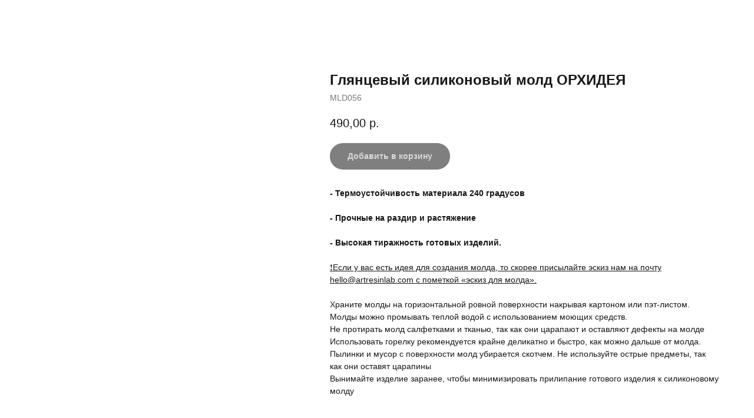

--- FILE ---
content_type: text/html; charset=UTF-8
request_url: https://www.artresinlab.com/siliconovyemoldy/tproduct/248530706-778913022551-glyantsevii-silikonovii-mold-orhideya
body_size: 14220
content:
<!DOCTYPE html><html><head><meta charset="utf-8" /><meta http-equiv="Content-Type" content="text/html; charset=utf-8" /><meta name="viewport" content="width=device-width, initial-scale=1.0" /> <meta name="yandex-verification" content="8add76f6ceddb211" /><!--metatextblock-->
<title>Глянцевый силиконовый молд ОРХИДЕЯ</title>
<meta name="description" content="Изготовлен из высококачественного силикона на платинеПо эскизам мастера @more.epoxy.art❤️Высокая тиражность готовых изделий!Размер 15,5см х 12 смГлубина 0,8 см">
<meta name="keywords" content="">
<meta property="og:title" content="Глянцевый силиконовый молд ОРХИДЕЯ" />
<meta property="og:description" content="Изготовлен из высококачественного силикона на платинеПо эскизам мастера @more.epoxy.art❤️Высокая тиражность готовых изделий!Размер 15,5см х 12 смГлубина 0,8 см" />
<meta property="og:type" content="website" />
<meta property="og:url" content="https://www.artresinlab.com/siliconovyemoldy/tproduct/248530706-778913022551-glyantsevii-silikonovii-mold-orhideya" />
<meta property="og:image" content="https://static.tildacdn.com/tild3436-6663-4163-b536-636164303630/32.jpg" />
<link rel="canonical" href="https://www.artresinlab.com/siliconovyemoldy/tproduct/248530706-778913022551-glyantsevii-silikonovii-mold-orhideya" />
<!--/metatextblock--><meta name="format-detection" content="telephone=no" /><meta http-equiv="x-dns-prefetch-control" content="on"><link rel="dns-prefetch" href="https://ws.tildacdn.com"><link rel="dns-prefetch" href="https://static.tildacdn.com"><link rel="shortcut icon" href="https://static.tildacdn.com/tild6630-3831-4464-a331-313138386539/favicon.ico" type="image/x-icon" /><link rel="apple-touch-icon" href="https://static.tildacdn.com/tild3365-3330-4530-b636-613761313261/152152_152-0.png"><link rel="apple-touch-icon" sizes="76x76" href="https://static.tildacdn.com/tild3365-3330-4530-b636-613761313261/152152_152-0.png"><link rel="apple-touch-icon" sizes="152x152" href="https://static.tildacdn.com/tild3365-3330-4530-b636-613761313261/152152_152-0.png"><link rel="apple-touch-startup-image" href="https://static.tildacdn.com/tild3365-3330-4530-b636-613761313261/152152_152-0.png"><meta name="msapplication-TileColor" content="#000000"><meta name="msapplication-TileImage" content="https://static.tildacdn.com/tild3830-3534-4836-a536-393135346337/270270_270-0.png"><!-- Assets --><script src="https://neo.tildacdn.com/js/tilda-fallback-1.0.min.js" charset="utf-8" async></script><link rel="stylesheet" href="https://static.tildacdn.com/css/tilda-grid-3.0.min.css" type="text/css" media="all" onerror="this.loaderr='y';"/><link rel="stylesheet" href="https://static.tildacdn.com/ws/project1410386/tilda-blocks-page15133331.min.css?t=1681043248" type="text/css" media="all" onerror="this.loaderr='y';" /><link rel="stylesheet" href="https://static.tildacdn.com/css/tilda-popup-1.1.min.css" type="text/css" media="all" /><link rel="stylesheet" href="https://static.tildacdn.com/css/tilda-slds-1.4.min.css" type="text/css" media="all" /><link rel="stylesheet" href="https://static.tildacdn.com/css/tilda-catalog-1.1.min.css" type="text/css" media="all" /><link rel="stylesheet" href="https://static.tildacdn.com/css/tilda-forms-1.0.min.css" type="text/css" media="all" onerror="this.loaderr='y';" /><link rel="stylesheet" href="https://static.tildacdn.com/css/tilda-cards-1.0.min.css" type="text/css" media="all" onerror="this.loaderr='y';" /><link rel="stylesheet" href="https://static.tildacdn.com/css/tilda-zoom-2.0.min.css" type="text/css" media="all" /><link rel="stylesheet" href="https://fonts.googleapis.com/css?family=Oswald:400,700&display=swap&subset=cyrillic" type="text/css" /><script type="text/javascript">(function (d) {
if (!d.visibilityState) {
var s = d.createElement('script');
s.src = 'https://static.tildacdn.com/js/tilda-polyfill-1.0.min.js';
d.getElementsByTagName('head')[0].appendChild(s);
}
})(document);
function t_onReady(func) {
if (document.readyState != 'loading') {
func();
} else {
document.addEventListener('DOMContentLoaded', func);
}
}
function t_onFuncLoad(funcName, okFunc, time) {
if (typeof window[funcName] === 'function') {
okFunc();
} else {
setTimeout(function() {
t_onFuncLoad(funcName, okFunc, time);
},(time || 100));
}
}function t_throttle(fn, threshhold, scope) {return function () {fn.apply(scope || this, arguments);};}</script><script src="https://static.tildacdn.com/js/jquery-1.10.2.min.js" charset="utf-8" onerror="this.loaderr='y';"></script> <script src="https://static.tildacdn.com/js/tilda-scripts-3.0.min.js" charset="utf-8" defer onerror="this.loaderr='y';"></script><script src="https://static.tildacdn.com/ws/project1410386/tilda-blocks-page15133331.min.js?t=1681043248" charset="utf-8" onerror="this.loaderr='y';"></script><script src="https://static.tildacdn.com/js/lazyload-1.3.min.js" charset="utf-8" async onerror="this.loaderr='y';"></script><script src="https://static.tildacdn.com/js/tilda-menu-1.0.min.js" charset="utf-8" async onerror="this.loaderr='y';"></script><script src="https://static.tildacdn.com/js/hammer.min.js" charset="utf-8" async onerror="this.loaderr='y';"></script><script src="https://static.tildacdn.com/js/tilda-slds-1.4.min.js" charset="utf-8" async onerror="this.loaderr='y';"></script><script src="https://static.tildacdn.com/js/tilda-products-1.0.min.js" charset="utf-8" async onerror="this.loaderr='y';"></script><script src="https://static.tildacdn.com/js/tilda-catalog-1.1.min.js" charset="utf-8" async onerror="this.loaderr='y';"></script><script src="https://static.tildacdn.com/js/tilda-cards-1.0.min.js" charset="utf-8" async onerror="this.loaderr='y';"></script><script src="https://static.tildacdn.com/js/tilda-submenublocks-1.0.min.js" charset="utf-8" async onerror="this.loaderr='y';"></script><script src="https://static.tildacdn.com/js/tilda-forms-1.0.min.js" charset="utf-8" async onerror="this.loaderr='y';"></script><script src="https://static.tildacdn.com/js/tilda-cart-1.0.min.js" charset="utf-8" async onerror="this.loaderr='y';"></script><script src="https://static.tildacdn.com/js/tilda-popup-1.0.min.js" charset="utf-8" async onerror="this.loaderr='y';"></script><script src="https://static.tildacdn.com/js/tilda-zoom-2.0.min.js" charset="utf-8" async onerror="this.loaderr='y';"></script><script src="https://static.tildacdn.com/js/tilda-skiplink-1.0.min.js" charset="utf-8" async onerror="this.loaderr='y';"></script><script src="https://static.tildacdn.com/js/tilda-events-1.0.min.js" charset="utf-8" async onerror="this.loaderr='y';"></script><script type="text/javascript">window.dataLayer = window.dataLayer || [];</script><!-- Facebook Pixel Code --><script type="text/javascript" data-tilda-cookie-type="advertising">setTimeout(function(){!function(f,b,e,v,n,t,s)
{if(f.fbq)return;n=f.fbq=function(){n.callMethod?n.callMethod.apply(n,arguments):n.queue.push(arguments)};
if(!f._fbq)f._fbq=n;n.push=n;n.loaded=!0;n.version='2.0';n.agent='pltilda';
n.queue=[];t=b.createElement(e);t.async=!0;
t.src=v;s=b.getElementsByTagName(e)[0];
s.parentNode.insertBefore(t,s)}(window, document,'script','https://connect.facebook.net/en_US/fbevents.js');
fbq('init', '767582660692149');
fbq('track', 'PageView');
}, 2000);</script><!-- End Facebook Pixel Code --><script type="text/javascript">(function () {
if((/bot|google|yandex|baidu|bing|msn|duckduckbot|teoma|slurp|crawler|spider|robot|crawling|facebook/i.test(navigator.userAgent))===false && typeof(sessionStorage)!='undefined' && sessionStorage.getItem('visited')!=='y' && document.visibilityState){
var style=document.createElement('style');
style.type='text/css';
style.innerHTML='@media screen and (min-width: 980px) {.t-records {opacity: 0;}.t-records_animated {-webkit-transition: opacity ease-in-out .2s;-moz-transition: opacity ease-in-out .2s;-o-transition: opacity ease-in-out .2s;transition: opacity ease-in-out .2s;}.t-records.t-records_visible {opacity: 1;}}';
document.getElementsByTagName('head')[0].appendChild(style);
function t_setvisRecs(){
var alr=document.querySelectorAll('.t-records');
Array.prototype.forEach.call(alr, function(el) {
el.classList.add("t-records_animated");
});
setTimeout(function () {
Array.prototype.forEach.call(alr, function(el) {
el.classList.add("t-records_visible");
});
sessionStorage.setItem("visited", "y");
}, 400);
} 
document.addEventListener('DOMContentLoaded', t_setvisRecs);
}
})();</script></head><body class="t-body" style="margin:0;"><!--allrecords--><div id="allrecords" class="t-records" data-product-page="y" data-hook="blocks-collection-content-node" data-tilda-project-id="1410386" data-tilda-page-id="15133331" data-tilda-page-alias="siliconovyemoldy" data-tilda-formskey="47c605b030e7d47c55496bfd305a2371" data-tilda-lazy="yes">


<!-- PRODUCT START -->

                
                        
                    
        
        

<div id="rec248530706" class="r t-rec" style="background-color:#ffffff;" data-bg-color="#ffffff">
    <div class="t-store t-store__prod-snippet__container">

        
                <div class="t-store__prod-popup__close-txt-wr" style="position:absolute;">
            <a href="https://www.artresinlab.com/siliconovyemoldy" class="js-store-close-text t-store__prod-popup__close-txt t-descr t-descr_xxs" style="color:#ffffff;">
                More products
            </a>
        </div>
        
        <a href="https://www.artresinlab.com/siliconovyemoldy" class="t-popup__close" style="position:absolute; background-color:#ffffff">
            <div class="t-popup__close-wrapper">
                <svg class="t-popup__close-icon t-popup__close-icon_arrow" width="26px" height="26px" viewBox="0 0 26 26" version="1.1" xmlns="http://www.w3.org/2000/svg" xmlns:xlink="http://www.w3.org/1999/xlink"><path d="M10.4142136,5 L11.8284271,6.41421356 L5.829,12.414 L23.4142136,12.4142136 L23.4142136,14.4142136 L5.829,14.414 L11.8284271,20.4142136 L10.4142136,21.8284271 L2,13.4142136 L10.4142136,5 Z" fill="#ffffff"></path></svg>
                <svg class="t-popup__close-icon t-popup__close-icon_cross" width="23px" height="23px" viewBox="0 0 23 23" version="1.1" xmlns="http://www.w3.org/2000/svg" xmlns:xlink="http://www.w3.org/1999/xlink"><g stroke="none" stroke-width="1" fill="#ffffff" fill-rule="evenodd"><rect transform="translate(11.313708, 11.313708) rotate(-45.000000) translate(-11.313708, -11.313708) " x="10.3137085" y="-3.6862915" width="2" height="30"></rect><rect transform="translate(11.313708, 11.313708) rotate(-315.000000) translate(-11.313708, -11.313708) " x="10.3137085" y="-3.6862915" width="2" height="30"></rect></g></svg>
            </div>
        </a>
        
        <div class="js-store-product js-product t-store__product-snippet" data-product-lid="778913022551" data-product-uid="778913022551" itemscope itemtype="http://schema.org/Product">
            <meta itemprop="productID" content="778913022551" />

            <div class="t-container">
                <div>
                    <meta itemprop="image" content="https://static.tildacdn.com/tild3436-6663-4163-b536-636164303630/32.jpg" />
                    <div class="t-store__prod-popup__slider js-store-prod-slider t-store__prod-popup__col-left t-col t-col_5">
                        <div class="js-product-img" style="width:100%;padding-bottom:75%;background-size:cover;opacity:0;">
                        </div>
                    </div>
                    <div class="t-store__prod-popup__info t-align_left t-store__prod-popup__col-right t-col t-col_7">

                        <div class="t-store__prod-popup__title-wrapper">
                            <h1 class="js-store-prod-name js-product-name t-store__prod-popup__name t-name t-name_xl" itemprop="name" style="font-weight:700;">Глянцевый силиконовый молд ОРХИДЕЯ</h1>
                            <div class="t-store__prod-popup__brand t-descr t-descr_xxs" >
                                                            </div>
                            <div class="t-store__prod-popup__sku t-descr t-descr_xxs">
                                <span class="js-store-prod-sku js-product-sku" translate="no" itemprop="sku">
                                    MLD056
                                </span>
                            </div>
                        </div>

                                                                        <div itemprop="offers" itemscope itemtype="http://schema.org/Offer" style="display:none;">
                            <meta itemprop="serialNumber" content="778913022551" />
                                                        <meta itemprop="sku" content="MLD056" />
                                                        <meta itemprop="price" content="490.00" />
                            <meta itemprop="priceCurrency" content="RUB" />
                                                        <link itemprop="availability" href="http://schema.org/InStock">
                                                    </div>
                        
                                                
                        <div class="js-store-price-wrapper t-store__prod-popup__price-wrapper">
                            <div class="js-store-prod-price t-store__prod-popup__price t-store__prod-popup__price-item t-name t-name_md" style="font-weight:400;">
                                                                <div class="js-product-price js-store-prod-price-val t-store__prod-popup__price-value" data-product-price-def="490.0000" data-product-price-def-str="490,00">490,00</div><div class="t-store__prod-popup__price-currency" translate="no">р.</div>
                                                            </div>
                            <div class="js-store-prod-price-old t-store__prod-popup__price_old t-store__prod-popup__price-item t-name t-name_md" style="font-weight:400;display:none;">
                                                                <div class="js-store-prod-price-old-val t-store__prod-popup__price-value"></div><div class="t-store__prod-popup__price-currency" translate="no">р.</div>
                                                            </div>
                        </div>

                        <div class="js-product-controls-wrapper">
                        </div>

                        <div class="t-store__prod-popup__links-wrapper">
                                                    </div>

                                                <div class="t-store__prod-popup__btn-wrapper"   tt="Добавить в коpзину">
                                                        <a href="#order" class="t-store__prod-popup__btn t-store__prod-popup__btn_disabled t-btn t-btn_sm" style="color:#ffffff;background-color:#000000;border-radius:30px;-moz-border-radius:30px;-webkit-border-radius:30px;">
                                <table style="width:100%; height:100%;">
                                    <tbody>
                                        <tr>
                                            <td class="js-store-prod-popup-buy-btn-txt">Добавить в коpзину</td>
                                        </tr>
                                    </tbody>
                                </table>
                            </a>
                                                    </div>
                        
                        <div class="js-store-prod-text t-store__prod-popup__text t-descr t-descr_xxs" >
                                                    <div class="js-store-prod-all-text" itemprop="description">
                                <strong>- Термоустойчивость материала 240 градусов<br /><br />- Прочные на раздир и растяжение<br /><br />- Высокая тиражность готовых изделий.</strong><br /><br /><u>❗️Если у вас есть идея для создания молда, то скорее присылайте эскиз нам на почту hello@artresinlab.com с пометкой «эскиз для молда».</u><br /><br /> Храните молды на горизонтальной ровной поверхности накрывая картоном или пэт-листом.<br />Молды можно промывать теплой водой с использованием моющих средств.<br />Не протирать молд салфетками и тканью, так как они царапают и оставляют дефекты на молде<br />Использовать горелку рекомендуется крайне деликатно и быстро, как можно дальше от молда.<br />Пылинки и мусор с поверхности молд убирается скотчем. Не используйте острые предметы, так как они оставят царапины<br />Вынимайте изделие заранее, чтобы минимизировать прилипание готового изделия к силиконовому молду                            </div>
                                                                            <div class="js-store-prod-all-charcs">
                                                                                                                                                                        </div>
                                                </div>

                    </div>
                </div>

                            </div>
        </div>
                <div class="t-store__relevants__container">
            <div class="t-container">
                <div class="t-col">
                    <div class="t-store__relevants__title t-uptitle t-uptitle_xxl" style="font-weight:700;">СМОТРИТЕ ТАКЖЕ</div>
                    <div class="t-store__relevants-grid-cont js-store-relevants-grid-cont js-store-grid-cont t-store__valign-buttons"></div>
                </div>
            </div>
        </div>
                <div class="js-store-error-msg t-store__error-msg-cont"></div>
        <div itemscope itemtype="http://schema.org/ImageGallery" style="display:none;">
                                                                            </div>

    </div>

                        
                        
    
    <style>
        /* body bg color */
        
        .t-body {
            background-color:#ffffff;
        }
        

        /* body bg color end */
        /* Slider stiles */
        .t-slds__bullet_active .t-slds__bullet_body {
            background-color: #222 !important;
        }

        .t-slds__bullet:hover .t-slds__bullet_body {
            background-color: #222 !important;
        }
        /* Slider stiles end */
    </style>
    

            
        
    <style>
        

        

        
    </style>
    
    
        
    <style>
        
    </style>
    
    
        
    <style>
        
    </style>
    
    
        
        <style>
    
                                    
        </style>
    
    
    <div class="js-store-tpl-slider-arrows" style="display: none;">
                


<div class="t-slds__arrow_wrapper t-slds__arrow_wrapper-left" data-slide-direction="left">
  <div class="t-slds__arrow t-slds__arrow-left t-slds__arrow-withbg" style="width: 30px; height: 30px;background-color: rgba(255,255,255,1);">
    <div class="t-slds__arrow_body t-slds__arrow_body-left" style="width: 7px;">
      <svg style="display: block" viewBox="0 0 7.3 13" xmlns="http://www.w3.org/2000/svg" xmlns:xlink="http://www.w3.org/1999/xlink">
                <desc>Left</desc>
        <polyline
        fill="none"
        stroke="#000000"
        stroke-linejoin="butt"
        stroke-linecap="butt"
        stroke-width="1"
        points="0.5,0.5 6.5,6.5 0.5,12.5"
        />
      </svg>
    </div>
  </div>
</div>
<div class="t-slds__arrow_wrapper t-slds__arrow_wrapper-right" data-slide-direction="right">
  <div class="t-slds__arrow t-slds__arrow-right t-slds__arrow-withbg" style="width: 30px; height: 30px;background-color: rgba(255,255,255,1);">
    <div class="t-slds__arrow_body t-slds__arrow_body-right" style="width: 7px;">
      <svg style="display: block" viewBox="0 0 7.3 13" xmlns="http://www.w3.org/2000/svg" xmlns:xlink="http://www.w3.org/1999/xlink">
        <desc>Right</desc>
        <polyline
        fill="none"
        stroke="#000000"
        stroke-linejoin="butt"
        stroke-linecap="butt"
        stroke-width="1"
        points="0.5,0.5 6.5,6.5 0.5,12.5"
        />
      </svg>
    </div>
  </div>
</div>    </div>

    
    <script>
        t_onReady(function() {
            var tildacopyEl = document.getElementById('tildacopy');
            if (tildacopyEl) tildacopyEl.style.display = 'none';

            var recid = '248530706';
            var options = {};
            var product = {"uid":778913022551,"rootpartid":171362,"title":"Глянцевый силиконовый молд ОРХИДЕЯ","descr":"Изготовлен из высококачественного силикона на платине<br \/>По эскизам мастера @<strong>more.epoxy.art<\/strong>❤️<br \/><u>Высокая тиражность готовых изделий!<\/u><br \/>Размер 15,5см х 12 см<br \/>Глубина 0,8 см","text":"<strong>- Термоустойчивость материала 240 градусов<br \/><br \/>- Прочные на раздир и растяжение<br \/><br \/>- Высокая тиражность готовых изделий.<\/strong><br \/><br \/><u>❗️Если у вас есть идея для создания молда, то скорее присылайте эскиз нам на почту hello@artresinlab.com с пометкой «эскиз для молда».<\/u><br \/><br \/> Храните молды на горизонтальной ровной поверхности накрывая картоном или пэт-листом.<br \/>Молды можно промывать теплой водой с использованием моющих средств.<br \/>Не протирать молд салфетками и тканью, так как они царапают и оставляют дефекты на молде<br \/>Использовать горелку рекомендуется крайне деликатно и быстро, как можно дальше от молда.<br \/>Пылинки и мусор с поверхности молд убирается скотчем. Не используйте острые предметы, так как они оставят царапины<br \/>Вынимайте изделие заранее, чтобы минимизировать прилипание готового изделия к силиконовому молду","sku":"MLD056","price":"490.0000","gallery":[{"img":"https:\/\/static.tildacdn.com\/tild3436-6663-4163-b536-636164303630\/32.jpg"},{"img":"https:\/\/static.tildacdn.com\/tild3639-3637-4664-b937-653634356638\/33.jpg"}],"sort":1120120,"quantity":"484","portion":0,"newsort":0,"json_chars":"null","externalid":"5HNXhJGuhmM1Kx3brDaD","pack_label":"lwh","pack_x":0,"pack_y":0,"pack_z":0,"pack_m":0,"serverid":"master","servertime":"1668196272.4395","parentuid":"","editions":[{"uid":778913022551,"price":"490.00","priceold":"","sku":"MLD056","quantity":"484","img":"https:\/\/static.tildacdn.com\/tild3436-6663-4163-b536-636164303630\/32.jpg"}],"characteristics":[],"properties":[],"partuids":[343111646231,525227465331],"url":"https:\/\/www.artresinlab.com\/siliconovyemoldy\/tproduct\/248530706-778913022551-glyantsevii-silikonovii-mold-orhideya"};

            // draw slider or show image for SEO
            if (window.isSearchBot) {
                var imgEl = document.querySelector('.js-product-img');
                if (imgEl) imgEl.style.opacity = '1';
            } else {
                
                var prodcard_optsObj = {
    hasWrap: false,
    txtPad: '',
    bgColor: '',
    borderRadius: '',
    shadowSize: '0px',
    shadowOpacity: '',
    shadowSizeHover: '',
    shadowOpacityHover: '',
    shadowShiftyHover: '',
    btnTitle1: 'Подpобнее',
    btnLink1: 'popup',
    btnTitle2: 'Добавить в коpзину',
    btnLink2: 'order',
    showOpts: false};

var price_optsObj = {
    color: '',
    colorOld: '',
    fontSize: '',
    fontWeight: '400'
};

var popup_optsObj = {
    columns: '5',
    columns2: '7',
    isVertical: '',
    align: '',
    btnTitle: 'Добавить в коpзину',
    closeText: 'More products',
    iconColor: '#ffffff',
    containerBgColor: '#ffffff',
    overlayBgColorRgba: 'rgba(20,20,20,0.60)',
    popupStat: '',
    popupContainer: '',
    fixedButton: false,
    mobileGalleryStyle: ''
};

var slider_optsObj = {
    anim_speed: '',
    arrowColor: '#000000',
    videoPlayerIconColor: '',
    cycle: '',
    controls: 'arrowsthumbs',
    bgcolor: '#ebebeb'
};

var slider_dotsOptsObj = {
    size: '',
    bgcolor: '',
    bordersize: '',
    bgcoloractive: ''
};

var slider_slidesOptsObj = {
    zoomable: true,
    bgsize: 'cover',
    ratio: '1'
};

var typography_optsObj = {
    descrColor: '',
    titleColor: ''
};

var default_sortObj = {
    in_stock: false};

var btn1_style = 'border-radius:30px;-moz-border-radius:30px;-webkit-border-radius:30px;color:#ffffff;background-color:#000000;';
var btn2_style = 'border-radius:30px;-moz-border-radius:30px;-webkit-border-radius:30px;color:#000000;background-color:#ffffff;border:1px solid #000000;';

var options_catalog = {
    btn1_style: btn1_style,
    btn2_style: btn2_style,
    storepart: '343111646231',
    prodCard: prodcard_optsObj,
    popup_opts: popup_optsObj,
    defaultSort: default_sortObj,
    slider_opts: slider_optsObj,
    slider_dotsOpts: slider_dotsOptsObj,
    slider_slidesOpts: slider_slidesOptsObj,
    typo: typography_optsObj,
    price: price_optsObj,
    blocksInRow: '3',
    imageHover: true,
    imageHeight: '400px',
    imageRatioClass: 't-store__card__imgwrapper_4-3',
    align: 'left',
    vindent: '',
    isHorizOnMob:false,
    itemsAnim: '',
    hasOriginalAspectRatio: false,
    markColor: '#ffffff',
    markBgColor: '#f5a9e2',
    currencySide: 'r',
    currencyTxt: 'р.',
    currencySeparator: ',',
    currencyDecimal: '',
    btnSize: '',
    verticalAlignButtons: true,
    hideFilters: false,
    titleRelevants: 'СМОТРИТЕ ТАКЖЕ',
    showRelevants: '982804429861',
    relevants_slider: true,
    relevants_quantity: '6',
    isFlexCols: false,
    isPublishedPage: true,
    previewmode: true,
    colClass: 't-col t-col_3',
    ratio: '1_1',
    sliderthumbsside: '',
    showStoreBtnQuantity: '',
    tabs: '',
    galleryStyle: '',
    title_typo: '',
    descr_typo: '',
    price_typo: '',
    price_old_typo: '',
    menu_typo: '',
    options_typo: '',
    sku_typo: '',
    characteristics_typo: '',
    button_styles: '',
    button2_styles: '',
    buttonicon: '',
    buttoniconhover: '',
};                
                // emulate, get options_catalog from file store_catalog_fields
                options = options_catalog;
                options.typo.title = "font-weight:700;" || '';
                options.typo.descr = "" || '';

                try {
                    if (options.showRelevants) {
                        var itemsCount = '6';
                        var relevantsMethod;
                        switch (options.showRelevants) {
                            case 'cc':
                                relevantsMethod = 'current_category';
                                break;
                            case 'all':
                                relevantsMethod = 'all_categories';
                                break;
                            default:
                                relevantsMethod = 'category_' + options.showRelevants;
                                break;
                        }

                        t_onFuncLoad('t_store_loadProducts', function() {
                            t_store_loadProducts(
                                'relevants',
                                recid,
                                options,
                                false,
                                {
                                    currentProductUid: '778913022551',
                                    relevantsQuantity: itemsCount,
                                    relevantsMethod: relevantsMethod,
                                    relevantsSort: 'random'
                                }
                            );
                        });
                    }
                } catch (e) {
                    console.log('Error in relevants: ' + e);
                }
            }

            
                            options.popup_opts.btnTitle = 'Добавить в коpзину';
                        

            window.tStoreOptionsList = [{"title":"Диаметр","params":[],"values":[{"id":376880,"value":"100 см."},{"id":130835,"value":"30 см."},{"id":130838,"value":"40 см."},{"id":130841,"value":"50 см."},{"id":130844,"value":"60 см."},{"id":376871,"value":"70 см."},{"id":376874,"value":"80 см."},{"id":376877,"value":"90 см."}]},{"title":"Объём","params":[],"values":[{"id":940433,"value":"0.2"},{"id":940436,"value":"0.5"},{"id":248147,"value":"60 мл."}]},{"title":"Вес, кг","params":[],"values":[{"id":"313070","value":"1.5"},{"id":"313085","value":"10.5"},{"id":"313088","value":"3"},{"id":"313073","value":"4.5"},{"id":"313076","value":"6"},{"id":"313079","value":"7.5"},{"id":"313082","value":"9"}]},{"title":"Размер","params":[],"values":[{"id":"376976","value":"10 см."},{"id":"376979","value":"20 см."},{"id":"649955","value":"25 см."},{"id":"376892","value":"30х30"},{"id":"376904","value":"30х40"},{"id":"649958","value":"35 см."},{"id":"376895","value":"40х40"},{"id":"376907","value":"40х50"},{"id":"649961","value":"45 см."},{"id":"376898","value":"50х50"},{"id":"376910","value":"50х60"},{"id":"376901","value":"60х60"},{"id":"376913","value":"60х70"},{"id":"376916","value":"70х80"},{"id":"376919","value":"80х90"},{"id":"376922","value":"90х100"}]},{"title":"Количество","params":[],"values":[{"id":"939863","value":"1 пара"},{"id":"939989","value":"10 пар"},{"id":"940193","value":"10 шт."},{"id":"940199","value":"100 шт."},{"id":"940106","value":"20 шт."},{"id":"940103","value":"5 шт."},{"id":"940196","value":"50 шт."}]},{"title":"Выберите цвет:","params":[],"values":[{"id":"952796","value":"Cеребро"},{"id":"952799","value":"Золото"}]},{"title":"Выберите количество:","params":[],"values":[{"id":"979385","value":"1 пара"},{"id":"979436","value":"20 пар(40 шт.)"},{"id":"1051358","value":"50 пар(100шт)"},{"id":"979439","value":"50 пар(100шт.)"}]},{"title":"Выберите вес:","params":[],"values":[{"id":"2026814","value":"1.5 кг + 1,8 кг"},{"id":"1126685","value":"360 гр"},{"id":"1126682","value":"900 гр"}]},{"title":"Зернистость","params":{"view":"buttons","hasColor":false,"linkImage":false},"values":[{"id":"7872976","value":"150"},{"id":"13441621","value":"80"}]}];

            t_onFuncLoad('t_store_productInit', function() {
                t_store_productInit(recid, options, product);
            });

            // if user coming from catalog redirect back to main page
            if (window.history.state && (window.history.state.productData || window.history.state.storepartuid)) {
                window.onpopstate = function() {
                    window.history.replaceState(null, null, window.location.origin);
                    window.location.replace(window.location.origin);
                };
            }
        });
    </script>
    

</div>


<!-- PRODUCT END -->

<div id="rec111890568" class="r t-rec" style="" data-animationappear="off" data-record-type="706"><!-- @classes: t-text t-text_xs t-name t-name_xs t-name_md t-btn t-btn_sm --><script>t_onReady(function () {
setTimeout(function () {
t_onFuncLoad('tcart__init', function () {
tcart__init('111890568');
});
}, 50);
var userAgent = navigator.userAgent.toLowerCase();
var body = document.body;
if (!body) return;
/* fix Instagram iPhone keyboard bug */
if (userAgent.indexOf('instagram') !== -1 && userAgent.indexOf('iphone') !== -1) {
body.style.position = 'relative';
}
var rec = document.querySelector('#rec111890568');
if (!rec) return;
var cartWindow = rec.querySelector('.t706__cartwin');
var allRecords = document.querySelector('.t-records');
var currentMode = allRecords.getAttribute('data-tilda-mode');
if (cartWindow && currentMode !== 'edit' && currentMode !== 'preview') {
cartWindow.addEventListener(
'scroll',
t_throttle(function () {
if (window.lazy === 'y' || document.querySelector('#allrecords').getAttribute('data-tilda-lazy') === 'yes') {
t_onFuncLoad('t_lazyload_update', function () {
t_lazyload_update();
});
}
}, 500)
);
}
});</script><div class="t706" data-cart-countdown="yes" data-project-currency="р." data-project-currency-side="r" data-project-currency-sep="," data-project-currency-code="RUB" data-payment-system="yakassa" data-cart-maxstoredays="7" data-yandexmap-apikey="f88ae841-b056-4025-a114-d744a19eb56d"><div class="t706__carticon" style="top:40px;bottom:initial;"><div class="t706__carticon-text t-name t-name_xs"></div> <div class="t706__carticon-wrapper"><div class="t706__carticon-imgwrap" style="background-color:#ffffff;"><svg role="img" class="t706__carticon-img" xmlns="http://www.w3.org/2000/svg" viewBox="0 0 64 64"><path fill="none" stroke-width="2" stroke-miterlimit="10" d="M44 18h10v45H10V18h10z"/><path fill="none" stroke-width="2" stroke-miterlimit="10" d="M22 24V11c0-5.523 4.477-10 10-10s10 4.477 10 10v13"/></svg></div><div class="t706__carticon-counter js-carticon-counter" style="background-color:#e39abc;"></div></div></div><div class="t706__cartwin" style="display: none;"><div class="t706__close t706__cartwin-close"><button type="button" class="t706__close-button t706__cartwin-close-wrapper" aria-label="Закрыть корзину"><svg role="presentation" class="t706__close-icon t706__cartwin-close-icon" width="23px" height="23px" viewBox="0 0 23 23" version="1.1" xmlns="http://www.w3.org/2000/svg" xmlns:xlink="http://www.w3.org/1999/xlink"><g stroke="none" stroke-width="1" fill="#fff" fill-rule="evenodd"><rect transform="translate(11.313708, 11.313708) rotate(-45.000000) translate(-11.313708, -11.313708) " x="10.3137085" y="-3.6862915" width="2" height="30"></rect><rect transform="translate(11.313708, 11.313708) rotate(-315.000000) translate(-11.313708, -11.313708) " x="10.3137085" y="-3.6862915" width="2" height="30"></rect></g></svg> </button> </div><div class="t706__cartwin-content"><div class="t706__cartwin-top"><div class="t706__cartwin-heading t-name t-name_xl">Ваш заказ</div></div> <div class="t706__cartwin-products"></div><div class="t706__cartwin-bottom"><div class="t706__cartwin-prodamount-wrap t-descr t-descr_sm"><span class="t706__cartwin-prodamount-label"></span><span class="t706__cartwin-prodamount"></span></div></div> <div class="t706__orderform "> <form id="form111890568" name='form111890568' role="form" action='' method='POST' data-formactiontype="2" data-inputbox=".t-input-group" class="t-form js-form-proccess t-form_inputs-total_8 " data-formsended-callback="t706_onSuccessCallback" ><input type="hidden" name="formservices[]" value="311af10c5837a3df2cb0490d44354843" class="js-formaction-services"><input type="hidden" name="formservices[]" value="b1f55406d049d81bc529fc83b1847aa5" class="js-formaction-services"><input type="hidden" name="formservices[]" value="cac3bf3192a9f40496740ab35e1dba9e" class="js-formaction-services"><input type="hidden" name="tildaspec-formname" tabindex="-1" value="Cart"><div class="js-successbox t-form__successbox t-text t-text_md" 
aria-live="polite" 
style="display:none;" data-success-message="Спасибо! Данные успешно отправлены." ></div><!-- TODO: изменить класс на t-form__inputsbox_flex --><div class="t-form__inputsbox"><div 
class="t-input-group t-input-group_nm " data-input-lid="1496239431201" 
><label for='input_1496239431201' class="t-input-title t-descr t-descr_md" id="field-title_1496239431201" data-redactor-toolbar="no" field="li_title__1496239431201" style="color:;">Ф.И.О</label><div class="t-input-block "><input type="text"
autocomplete="name"
name="name"
id="input_1496239431201"
class="t-input js-tilda-rule "
value="" data-tilda-req="1" aria-required="true" data-tilda-rule="name"
aria-describedby="error_1496239431201"
style="color:#000000;border:1px solid #000000;"><div class="t-input-error" aria-live="polite" id="error_1496239431201"></div></div></div><div 
class="t-input-group t-input-group_ph " data-input-lid="1496239478607" 
><label for='input_1496239478607' class="t-input-title t-descr t-descr_md" id="field-title_1496239478607" data-redactor-toolbar="no" field="li_title__1496239478607" style="color:;">Ваш телефон</label><div class="t-input-block "><input type="tel"
autocomplete="tel"
name="phone"
id="input_1496239478607" data-phonemask-init="no" data-phonemask-id="111890568" data-phonemask-lid="1496239478607" data-phonemask-maskcountry="RU" class="t-input js-phonemask-input js-tilda-rule "
value=""
placeholder="+7(999)999-9999" data-tilda-req="1" aria-required="true" aria-describedby="error_1496239478607"
style="color:#000000;border:1px solid #000000;"
><script type="text/javascript">if (! document.getElementById('t-phonemask-script')) {
(function (d, w, o) {
var n=d.getElementsByTagName(o)[0],s=d.createElement(o),f=function(){n.parentNode.insertBefore(s,n);};
s.type = "text/javascript";
s.async = true;
s.id = 't-phonemask-script';
s.src="https://static.tildacdn.com/js/tilda-phone-mask-1.1.min.js";
if (w.opera=="[object Opera]") {d.addEventListener("DOMContentLoaded", f, false);} else { f(); }
})(document, window, 'script');
} else {
t_onReady(function () {
t_onFuncLoad('t_form_phonemask_load', function () {
var phoneMasks = document.querySelectorAll('#rec111890568 [data-phonemask-lid="1496239478607"]');
t_form_phonemask_load(phoneMasks);
});
});
}</script><div class="t-input-error" aria-live="polite" id="error_1496239478607"></div></div></div><div 
class="t-input-group t-input-group_em " data-input-lid="1496239459190" 
><label for='input_1496239459190' class="t-input-title t-descr t-descr_md" id="field-title_1496239459190" data-redactor-toolbar="no" field="li_title__1496239459190" style="color:;">Ваш Email</label><div class="t-input-subtitle t-descr t-descr_xxs t-opacity_70" data-redactor-toolbar="no" field="li_subtitle__1496239459190" style="color:;">обязательно, для получения трек-номера посылки</div><div class="t-input-block "><input type="email" 
autocomplete="email" 
name="email" 
id="input_1496239459190" 
class="t-input js-tilda-rule " 
value="" data-tilda-req="1" aria-required="true" data-tilda-rule="email" 
aria-describedby="error_1496239459190" 
style="color:#000000;border:1px solid #000000;"
><div class="t-input-error" aria-live="polite" id="error_1496239459190"></div></div></div><div 
class="t-input-group t-input-group_dl " data-input-lid="1561119938781" 
><div class="t-input-title t-descr t-descr_md" id="field-title_1561119938781" data-redactor-toolbar="no" field="li_title__1561119938781" style="color:;">Выберите вариант доставки</div><div class="t-input-block "><div class="t-radio__wrapper t-radio__wrapper-delivery" data-delivery-variants-hook='y' data-delivery-free='11000 руб' ><label class="t-radio__control t-text t-text_xs" style="color: "><input type="radio" name="delivery" value="Самовывоз из Санкт-Петербурга " class="t-radio t-radio_delivery js-tilda-rule" data-tilda-req="1" aria-required="true" data-delivery-price=""><div class="t-radio__indicator" ></div>Самовывоз из Санкт-Петербурга </label><label class="t-radio__control t-text t-text_xs" style="color: "><input type="radio" name="delivery" value="Доставка сдэк до пункта выдачи" class="t-radio t-radio_delivery js-tilda-rule" data-tilda-req="1" aria-required="true" data-delivery-price=""><div class="t-radio__indicator" ></div>Доставка сдэк до пункта выдачи</label><label class="t-radio__control t-text t-text_xs" style="color: "><input type="radio" name="delivery" value="Доставка сдэк курьером до двери" class="t-radio t-radio_delivery js-tilda-rule" data-tilda-req="1" aria-required="true" data-delivery-price=""><div class="t-radio__indicator" ></div>Доставка сдэк курьером до двери</label></div><div class="t-input-error" aria-live="polite" id="error_1561119938781"></div></div></div><div 
class="t-input-group t-input-group_ta " data-input-lid="1561119840059" 
><div class="t-input-block "><textarea name="Textarea"
id="input_1561119840059"
class="t-input js-tilda-rule "
placeholder="Напишите ваш город и адрес пункта выдачи сдэк/ Если доставка до двери, то город и домашний адрес" data-tilda-req="1" aria-required="true" aria-describedby="error_1561119840059"
style="color:#000000; border:1px solid #000000; height:102px;" rows="3"></textarea><div class="t-input-error" aria-live="polite" id="error_1561119840059"></div></div></div><div 
class="t-input-group t-input-group_ta " data-input-lid="1561119997054" 
><label for='input_1561119997054' class="t-input-title t-descr t-descr_md" id="field-title_1561119997054" data-redactor-toolbar="no" field="li_title__1561119997054" style="color:;">Комментарий к заказу</label><div class="t-input-block "><textarea name="comment"
id="input_1561119997054"
class="t-input js-tilda-rule "
aria-describedby="error_1561119997054"
style="color:#000000; border:1px solid #000000; height:102px;" rows="3"></textarea><div class="t-input-error" aria-live="polite" id="error_1561119997054"></div></div></div><div 
class="t-input-group t-input-group_pc " data-input-lid="1561120042828" 
><div class="t-input-title t-descr t-descr_md" id="field-title_1561120042828" data-redactor-toolbar="no" field="li_title__1561120042828" style="color:;">Введите промокод</div><div class="t-input-block "><style>.t-inputpromocode__wrapper .t-text {
color: #000;
}</style><div class="t-inputpromocode__wrapper" style="display:table;width:100%;"><input type="text" name="Введите промокод" class="t-input t-inputpromocode js-tilda-rule" value="" placeholder="Введите промокод" style="display: table-cell; color:#000000;border:1px solid #000000;" data-tilda-rule="promocode"><div class="t-inputpromocode__btn t-btn t-btn_md" style="display:none;position:relative;height:auto; color:#fff; background: #000;">Активировать</div></div><script src="https://static.tildacdn.com/js/tilda-promocode-1.0.min.js"></script><script>t_onReady(function () {
try {
t_onFuncLoad('t_input_promocode_init', function () {
t_input_promocode_init('111890568', '1561120042828');
});
} catch (error) {
console.error(error);
}
});</script><div class="t-input-error" aria-live="polite" id="error_1561120042828"></div></div></div><div 
class="t-input-group t-input-group_tx " data-input-lid="1563552156176" 
><div class="t-input-block "><div class="t-text" field="li_text__1563552156176" style="color:"><a href="https://www.artresinlab.com/konfidencial" target="_blank" style="color:rgb(15, 15, 15) !important;border-bottom-color: rgb(15, 15, 15);"><u><b data-redactor-tag="b"><span style="font-size: 20px;">Стоимость доставки оплачивается при получении!</span></b><br /></u></a><br />Средняя стоимость доставки по РФ 350 руб. в зависимости от региона, веса и габаритов посылки.<br /><b>Бесплатная доставка по РФ от 7000 руб.</b>- данное предложение распространяется на доставку заказов компанией СДЕК только<u> до пункта выдачи</u>. Курьерская доставка до двери оплачивается по стандартному тарифу. Итоговая сумма в чеке должна превышать 7000 рублей.<br /><b>Доставка заказов Почтой России от 3000руб, </b>отгрузка осуществляется один раз в неделю.<br />Подробности уточняйте у наших менеджеров.<br /><br />Нажимая на кнопку, вы даете согласие на обработку персональных данных и соглашаетесь с <a href="https://www.artresinlab.com/konfidencial" style="background-color: rgba(0, 0, 0, 0.05); border-bottom-color: rgb(15, 15, 15); color: rgb(15, 15, 15) !important;">политикой конфиденциальности</a><br /><br /></div><div class="t-input-error" aria-live="polite" id="error_1563552156176"></div></div></div><!--[if IE 8]><style>.t-checkbox__control .t-checkbox, .t-radio__control .t-radio {
left: 0px;
z-index: 1;
opacity: 1;
}
.t-checkbox__indicator, .t-radio__indicator {
display: none;
}
.t-img-select__control .t-img-select {
position: static;
}</style><![endif]--><div class="t-form__errorbox-middle"><!--noindex--><div 
class="js-errorbox-all t-form__errorbox-wrapper" 
style="display:none;" data-nosnippet 
tabindex="-1" 
aria-label="Ошибки при заполнении формы"
><ul 
role="list" 
class="t-form__errorbox-text t-text t-text_md"
><li class="t-form__errorbox-item js-rule-error js-rule-error-all"></li><li class="t-form__errorbox-item js-rule-error js-rule-error-req"></li><li class="t-form__errorbox-item js-rule-error js-rule-error-email"></li><li class="t-form__errorbox-item js-rule-error js-rule-error-name"></li><li class="t-form__errorbox-item js-rule-error js-rule-error-phone"></li><li class="t-form__errorbox-item js-rule-error js-rule-error-minlength"></li><li class="t-form__errorbox-item js-rule-error js-rule-error-string"></li></ul></div><!--/noindex--> </div><div class="t-form__submit"><button
type="submit"
class="t-submit"
style="color:#ffffff;background-color:#000000;" data-field="buttontitle" data-buttonfieldset="button"
>Купить </button></div></div><div class="t-form__errorbox-bottom"><!--noindex--><div 
class="js-errorbox-all t-form__errorbox-wrapper" 
style="display:none;" data-nosnippet 
tabindex="-1" 
aria-label="Ошибки при заполнении формы"
><ul 
role="list" 
class="t-form__errorbox-text t-text t-text_md"
><li class="t-form__errorbox-item js-rule-error js-rule-error-all"></li><li class="t-form__errorbox-item js-rule-error js-rule-error-req"></li><li class="t-form__errorbox-item js-rule-error js-rule-error-email"></li><li class="t-form__errorbox-item js-rule-error js-rule-error-name"></li><li class="t-form__errorbox-item js-rule-error js-rule-error-phone"></li><li class="t-form__errorbox-item js-rule-error js-rule-error-minlength"></li><li class="t-form__errorbox-item js-rule-error js-rule-error-string"></li></ul></div><!--/noindex--> </div></form><style>#rec111890568 input::-webkit-input-placeholder {color:#000000; opacity: 0.5;}
#rec111890568 input::-moz-placeholder {color:#000000; opacity: 0.5;}
#rec111890568 input:-moz-placeholder {color:#000000; opacity: 0.5;}
#rec111890568 input:-ms-input-placeholder {color:#000000; opacity: 0.5;}
#rec111890568 textarea::-webkit-input-placeholder {color:#000000; opacity: 0.5;}
#rec111890568 textarea::-moz-placeholder {color:#000000; opacity: 0.5;}
#rec111890568 textarea:-moz-placeholder {color:#000000; opacity: 0.5;}
#rec111890568 textarea:-ms-input-placeholder {color:#000000; opacity: 0.5;}</style></div></div> </div><div class="t706__cartdata"></div></div><style></style><style>.t-menuwidgeticons__cart .t-menuwidgeticons__icon-counter{
background-color:#e39abc;
}</style></div>



</div>
<!--/allrecords--><!-- Stat --><!-- Yandex.Metrika counter --YandexMetrikacount --> <script type="text/javascript" data-tilda-cookie-type="analytics"> setTimeout(function(){ (function(m,e,t,r,i,k,a){m[i]=m[i]||function(){(m[i].a=m[i].a||[]).push(arguments)}; m[i].l=1*new Date();k=e.createElement(t),a=e.getElementsByTagName(t)[0],k.async=1,k.src=r,a.parentNode.insertBefore(k,a)}) (window, document, "script", "https://mc.yandex.ru/metrika/tag.js", "ym"); window.mainMetrikaId = 0; ym(window.mainMetrikaId , "init", { clickmap:true, trackLinks:true, accurateTrackBounce:true, webvisor:true,ecommerce:"dataLayer" }); }, 2000);</script><noscript><div><img src="https://mc.yandex.ru/watch/--YandexMetrikacount" style="position:absolute; left:-9999px;" alt="" /></div></noscript> <!-- /Yandex.Metrika counter --> <script type="text/javascript">if (! window.mainTracker) { window.mainTracker = 'tilda'; }
setTimeout(function(){ (function (d, w, k, o, g) { var n=d.getElementsByTagName(o)[0],s=d.createElement(o),f=function(){n.parentNode.insertBefore(s,n);}; s.type = "text/javascript"; s.async = true; s.key = k; s.id = "tildastatscript"; s.src=g; if (w.opera=="[object Opera]") {d.addEventListener("DOMContentLoaded", f, false);} else { f(); } })(document, window, 'd750e42c3187305b8f45f59a210f12b4','script','https://static.tildacdn.com/js/tilda-stat-1.0.min.js');
}, 2000); </script><!-- FB Pixel code (noscript) --><noscript><img height="1" width="1" style="display:none" src="https://www.facebook.com/tr?id=767582660692149&ev=PageView&agent=pltilda&noscript=1"/></noscript><!-- End FB Pixel code (noscript) --></body></html>